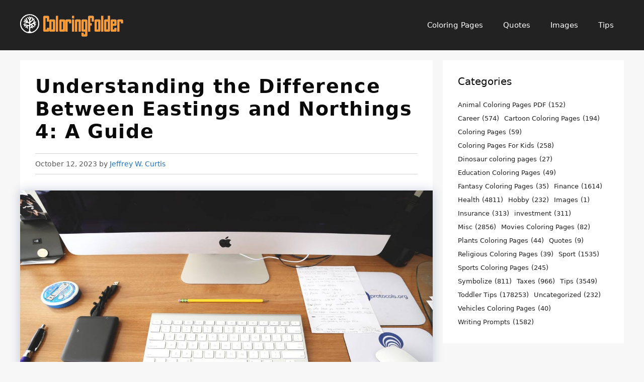

--- FILE ---
content_type: text/html; charset=utf-8
request_url: https://www.google.com/recaptcha/api2/aframe
body_size: 268
content:
<!DOCTYPE HTML><html><head><meta http-equiv="content-type" content="text/html; charset=UTF-8"></head><body><script nonce="An2vt7v2AR9nXSK9F7BNGg">/** Anti-fraud and anti-abuse applications only. See google.com/recaptcha */ try{var clients={'sodar':'https://pagead2.googlesyndication.com/pagead/sodar?'};window.addEventListener("message",function(a){try{if(a.source===window.parent){var b=JSON.parse(a.data);var c=clients[b['id']];if(c){var d=document.createElement('img');d.src=c+b['params']+'&rc='+(localStorage.getItem("rc::a")?sessionStorage.getItem("rc::b"):"");window.document.body.appendChild(d);sessionStorage.setItem("rc::e",parseInt(sessionStorage.getItem("rc::e")||0)+1);localStorage.setItem("rc::h",'1769619552246');}}}catch(b){}});window.parent.postMessage("_grecaptcha_ready", "*");}catch(b){}</script></body></html>